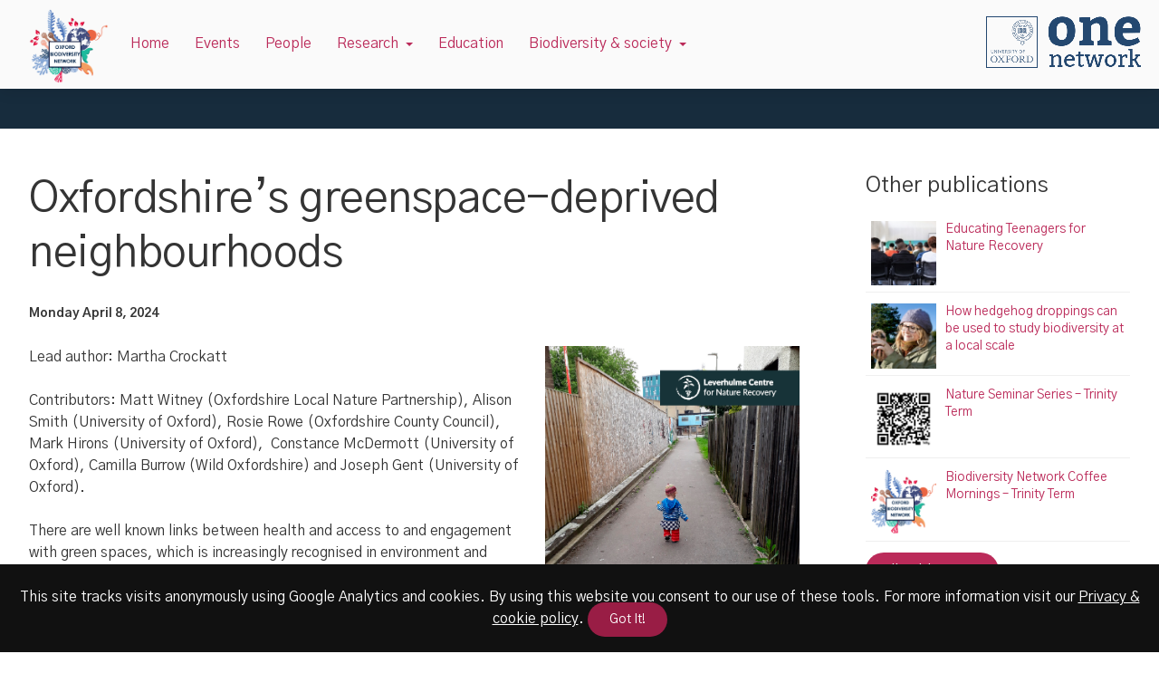

--- FILE ---
content_type: text/html; charset=UTF-8
request_url: https://www.biodiversity.ox.ac.uk/publications/oxfordshires-greenspace-deprived-neighbourhoods-2/
body_size: 17033
content:
<!DOCTYPE html>
<html lang="en-GB">
  <head>
    <title>Oxford Nature Network | Oxfordshire’s greenspace-deprived neighbourhoods</title>
    <meta charset="UTF-8" />
    <meta http-equiv="x-ua-compatible" content="IE=edge">
    <meta name="viewport" content="width=device-width, initial-scale=0.5">
    <meta name="description" content="The Oxford Biodiversity Network is a network of researchers and practitioners in and around the University working on biodiversity. The network includes academics, senior researchers, students, and staff spanning multiple departments most notably Zoology, Plant Sciences, Earth Sciences, and Geography, the Gardens, Libraries, and Museums, and Wytham Woods Research Facility.">
    <!-- SOCIAL MEDIA TAGS -->
  	<!-- OG -->
  	<meta property="og:site_name" content="Oxford Biodiversity Network" />
  	<meta property="og:type" content="website" />
  	<meta property="og:url" content="https://www.biodiversity.ox.ac.uk/publications/oxfordshires-greenspace-deprived-neighbourhoods-2" />
  	<meta property="og:title" content="Oxford Nature Network | Oxfordshire’s greenspace-deprived neighbourhoods" />
  	<meta property="og:description" content="The Oxford Biodiversity Network is a network of researchers and practitioners in and around the University working on biodiversity. The network includes academics, senior researchers, students, and staff spanning multiple departments most notably Zoology, Plant Sciences, Earth Sciences, and Geography, the Gardens, Libraries, and Museums, and Wytham Woods Research Facility." />
  	<meta property="og:image" content="https://www.biodiversity.ox.ac.uk/wp-content/themes/site_theme_V2/img/logos/Biodiversity_Network_OG_Image.png" />
  	<!-- TWITTER -->
  	<meta name="twitter:site" content="Oxford Biodiversity Network" />
  	<meta name="twitter:site:id" content="" />
  	<meta name="twitter:url" content="https://www.biodiversity.ox.ac.uk/publications/oxfordshires-greenspace-deprived-neighbourhoods-2" />
  	<meta name="twitter:title" content="Oxford Biodiversity Network" />
  	<meta name="twitter:description" content="The Oxford Biodiversity Network is a network of researchers and practitioners in and around the University working on biodiversity. The network includes academics, senior researchers, students, and staff spanning multiple departments most notably Zoology, Plant Sciences, Earth Sciences, and Geography, the Gardens, Libraries, and Museums, and Wytham Woods Research Facility." />
    <link rel="canonical" href="https://www.biodiversity.ox.ac.uk/publications/oxfordshires-greenspace-deprived-neighbourhoods-2" />
    <!-- GOOGLE ANALYTICS -->
      <!-- Global site tag (gtag.js) - Google Analytics -->
<script async src="https://www.googletagmanager.com/gtag/js?id=G-JBN3CGMYJ7"></script>
<script>
  window.dataLayer = window.dataLayer || [];
  function gtag(){dataLayer.push(arguments);}
  gtag('js', new Date());

  gtag('config', 'G-JBN3CGMYJ7');
</script>    <!-- FONTS -->
    <link href="https://fonts.googleapis.com/css2?family=Gothic+A1:wght@100;400;700&display=swap" rel="stylesheet">
    <link href="https://fonts.googleapis.com/css2?family=Merriweather:wght@300&display=swap" rel="stylesheet">
    <!-- CSS FILES -->
    <link rel="stylesheet" href="https://www.biodiversity.ox.ac.uk/wp-content/themes/site_theme_V2/scss/css/styles.min.css?v=1.4" />
    <link rel="stylesheet" href="https://www.biodiversity.ox.ac.uk/wp-content/themes/site_theme_V2/scss/css/slicknav.css">
    <!-- FAV ICON -->
    <link rel="shortcut icon" href="https://www.biodiversity.ox.ac.uk/wp-content/themes/site_theme_V2/img/logos/favicon-32x32.png" type="image/x-icon" />
    <!--JS FILES-->
    <script src="https://www.biodiversity.ox.ac.uk/wp-content/themes/site_theme_V2/js/lib/jquery-3.3.1.min.js"></script>
    <script type='text/javascript' src='https://www.biodiversity.ox.ac.uk/wp-content/plugins/search-filter-pro/public/assets/js/search-filter-build.min.js?ver=2.4.5'></script>
    <script type='text/javascript' src='https://www.biodiversity.ox.ac.uk/wp-content/plugins/search-filter-pro/public/assets/js/chosen.jquery.min.js?ver=2.4.5'></script>
  </head>
  <body class="publications-template-default single single-publications postid-10280">
  <div id="wrapper">
  <div class="slicknav_logo"><a href="https://www.biodiversity.ox.ac.uk"><img src="https://www.biodiversity.ox.ac.uk/wp-content/themes/site_theme_V2/img/logos/biodiversity_network_logo-min.png" alt="Oxford Biodiversity Network Homepage"></a></div>
  <header id="header">
    <div id="skipnav"><a href="#main_content">Skip to Content (Press Enter)</a></div>
    <nav id="main-nav" aria-label="Main navigation" class="site-navigation">
      <div class="p1 clear logo_con">
        <div class="nav_logo"><a href="https://www.biodiversity.ox.ac.uk"><img src="https://www.biodiversity.ox.ac.uk/wp-content/themes/site_theme_V2/img/logos/biodiversity_network_logo-min.png" alt="Oxford Biodiversity Network homepage"></a></div>
        <div class="menu-menu-1-container"><ul id="menu-menu-1" class="menu"><li id="menu-item-8343" class="menu-item menu-item-type-post_type menu-item-object-page menu-item-home menu-item-8343"><a href="https://www.biodiversity.ox.ac.uk/">Home</a></li>
<li id="menu-item-8536" class="menu-item menu-item-type-post_type menu-item-object-page menu-item-8536"><a href="https://www.biodiversity.ox.ac.uk/events/">Events</a></li>
<li id="menu-item-21" class="menu-item menu-item-type-post_type menu-item-object-page menu-item-21"><a href="https://www.biodiversity.ox.ac.uk/people/">People</a></li>
<li id="menu-item-8136" class="menu-item menu-item-type-post_type menu-item-object-page menu-item-has-children menu-item-8136"><a href="https://www.biodiversity.ox.ac.uk/research/research/" aria-haspopup="true" aria-expanded="false">Research</a>
<ul class="sub-menu">
	<li id="menu-item-8265" class="menu-item menu-item-type-post_type menu-item-object-page menu-item-8265"><a href="https://www.biodiversity.ox.ac.uk/research/research/">Research groups</a></li>
	<li id="menu-item-8638" class="menu-item menu-item-type-post_type menu-item-object-page menu-item-8638"><a href="https://www.biodiversity.ox.ac.uk/?page_id=8634">Research stories</a></li>
</ul>
</li>
<li id="menu-item-8650" class="menu-item menu-item-type-post_type menu-item-object-page menu-item-8650"><a href="https://www.biodiversity.ox.ac.uk/education/">Education</a></li>
<li id="menu-item-9407" class="menu-item menu-item-type-post_type menu-item-object-page menu-item-has-children menu-item-9407"><a href="https://www.biodiversity.ox.ac.uk/biodiversity-society/" aria-haspopup="true" aria-expanded="false">Biodiversity &#038; society</a>
<ul class="sub-menu">
	<li id="menu-item-9422" class="menu-item menu-item-type-post_type menu-item-object-page menu-item-9422"><a href="https://www.biodiversity.ox.ac.uk/biodiversity-society/">Biodiversity &#038; society home</a></li>
	<li id="menu-item-9424" class="menu-item menu-item-type-post_type menu-item-object-project menu-item-9424"><a href="https://www.biodiversity.ox.ac.uk/project/changing-the-biodiversity-discourse/">Changing the biodiversity discourse</a></li>
	<li id="menu-item-9433" class="menu-item menu-item-type-post_type menu-item-object-project menu-item-9433"><a href="https://www.biodiversity.ox.ac.uk/project/glob2loc-predicting-global-biodiversity-trends-to-identify-local-conservation-actions/">Predicting local to global biodiversity trends</a></li>
	<li id="menu-item-9408" class="menu-item menu-item-type-post_type menu-item-object-page menu-item-9408"><a href="https://www.biodiversity.ox.ac.uk/project/hero/">HERO</a></li>
	<li id="menu-item-9442" class="menu-item menu-item-type-post_type menu-item-object-project menu-item-9442"><a href="https://www.biodiversity.ox.ac.uk/project/nature-based-solutions-economic-recovery-potential/">Nature-based solutions &#8211; economic recovery potential</a></li>
	<li id="menu-item-9460" class="menu-item menu-item-type-post_type menu-item-object-project menu-item-9460"><a href="https://www.biodiversity.ox.ac.uk/project/benchmark-for-nature/">Benchmark for Nature</a></li>
	<li id="menu-item-9417" class="menu-item menu-item-type-post_type menu-item-object-page menu-item-9417"><a href="https://www.biodiversity.ox.ac.uk/biodiversity-society/publications/">Publications</a></li>
</ul>
</li>
</ul></div>        <a class="one_logo" href="https://www.research.ox.ac.uk/area/trueplanet/oxford-networks-for-the-environment"><img src="https://www.biodiversity.ox.ac.uk/wp-content/themes/site_theme_V2/img/logos/one_network_logo_trans-min-color.png" alt="Go to the One Network"></a>
      </div>
    </nav>
  </header>
  <main id="main_content">
    <article id="single_article">
  <div class="p1 clear single">
    <div class="col1">
        <h2>Oxfordshire’s greenspace-deprived neighbourhoods</h2>
        <div class="story_date">Monday April 8, 2024</div>
                   <figure>
             <div>
               <img alt="" src="https://www.biodiversity.ox.ac.uk/wp-content/uploads/2024/04/Untitled.png" />
             </div>
                                 <figcaption>Oxfordshire’s greenspace-deprived neighbourhoods</figcaption>
                           </figure>
        
        <p>Lead author: Martha Crockatt</p>
<p>Contributors: Matt Witney (Oxfordshire Local Nature Partnership), Alison Smith (University of Oxford), Rosie Rowe (Oxfordshire County Council), Mark Hirons (University of Oxford),  Constance McDermott (University of Oxford), Camilla Burrow (Wild Oxfordshire) and Joseph Gent (University of Oxford).</p>
<p>There are well known links between health and access to and engagement with green spaces, which is increasingly recognised in environment and health policy, reflected in increasing interest in green social prescribing. However, there is evidence that the most deprived communities have least access to greenspace, that more deprived communities receive greater benefits from greenspace, and that not all greenspace has similar impacts, with more biodiverse areas providing greater benefits. Oxfordshire is the South East’s most rural county, with many large, privately owned estates. The relative affluence of the county means that small areas of socio-economic deprivation risk being overlooked. The most socio-economically deprived neighbourhoods occur in densely populated urban areas.</p>
<p>This report explores Natural England’s Green Infrastructure data to identify neighbourhoods in Oxfordshire experiencing both socio-economic deprivation and poor provision of accessible greenspace, with a view to these neighbourhoods being prioritised in terms of planning, allocation of funding, and effort for improving quality and quantity of accessible greenspace.</p>
<p><a href="https://www.biodiversity.ox.ac.uk/wp-content/uploads/2024/04/Oxfordshires_greenspace_deprived_neighbourhoods_APR2024_online-compressed.pdf">View the report here</a></p>
        <script>
  function onClickToTweet(e) {
     e.preventDefault();
     window.open(
       e.target.getAttribute("href"),
       "twitterwindow",
       "height=450, width=550, toolbar=0, location=0, menubar=0, directories=0, scrollbars=0"
     );
  }
</script>
<div class="tweet_article clear">
  <span>Tweet link opens new window</span>
  <a class="tweet_button" href="https://twitter.com/intent/tweet?url=https://www.biodiversity.ox.ac.uk/publications/oxfordshires-greenspace-deprived-neighbourhoods-2/&text=Oxfordshire’s greenspace-deprived neighbourhoods" onclick="onClickToTweet(event);">Tweet</a>
</div>
    </div>
    <div class="col2">
      <section id="other_articles">
        <h3>Other publications</h3>
                                          <a class="educating" href="https://www.biodiversity.ox.ac.uk/publications/educating-teenagers-for-nature-recovery/">
                                <div>
                  <img alt="" src="https://www.biodiversity.ox.ac.uk/wp-content/uploads/2026/01/sam-balye-w1FwDvIreZU-unsplash-150x150.jpg" />
                </div>
                <div>  Educating Teenagers for Nature Recovery</div>
              </a>
                          <a class="how" href="https://www.biodiversity.ox.ac.uk/publications/how-hedgehog-droppings-can-be-used-to-study-biodiversity-at-a-local-scale/">
                                <div>
                  <img alt="" src="https://www.biodiversity.ox.ac.uk/wp-content/uploads/2025/06/credits_pia_burmoller_hansen_sophie_med_pindsvin_i_handen-150x150.jpg" />
                </div>
                <div>  How hedgehog droppings can be used to study biodiversity at a local scale</div>
              </a>
                          <a class="nature" href="https://www.biodiversity.ox.ac.uk/publications/nature-seminar-series-trinity-term/">
                                <div>
                  <img alt="" src="https://www.biodiversity.ox.ac.uk/wp-content/uploads/2025/05/AAFakh72tPI_1738586396050-150x150.png" />
                </div>
                <div>  Nature Seminar Series &#8211; Trinity Term</div>
              </a>
                          <a class="biodiversity" href="https://www.biodiversity.ox.ac.uk/publications/biodiversity-network-coffee-mornings-trinity-term/">
                                <div>
                  <img alt="Temporary Logo" src="https://www.biodiversity.ox.ac.uk/wp-content/uploads/2021/03/biodiversity_network_logo-min-150x150.png" />
                </div>
                <div>  Biodiversity Network Coffee Mornings &#8211; Trinity Term</div>
              </a>
                            <a href="../biodiversity-society/publications/" class="button">All publications</a>
      </section>
          </div>
  </div>
</article>
    </main>
  <!--- END MAIN -->
  <footer id="footer" role="contentinfo">
    <div  class="p1 clear">
      <div class="grid">
        <div class="cell">
          <section>
            <h3>Contact</h3>
            <p><strong>Carlyn Samuel<br />
</strong>Environmental Change Institute<br />
Oxford University Centre for the Environment<br />
South Parks Road<br />
Oxford<br />
OX1 3QY</p>
<p><strong>Tel:</strong> 00 44 (0)1865 275848<br />
<strong>Email: </strong>biodiversity@ouce.ox.ac.uk</p>
          </section>
        </div>
        <div class="cell">
          <section>
            <h3>Privacy & accessibility</h3>
            <nav id="privacy-nav" aria-label="Privacy & accesibility navigation">
              <div class="menu-privacy-container"><ul id="menu-privacy" class="menu"><li id="menu-item-39" class="menu-item menu-item-type-post_type menu-item-object-page menu-item-39"><a href="https://www.biodiversity.ox.ac.uk/privacy-cookie-policy/">Privacy &#038; cookie policy</a></li>
<li id="menu-item-51" class="menu-item menu-item-type-post_type menu-item-object-page menu-item-51"><a href="https://www.biodiversity.ox.ac.uk/legal/">Legal</a></li>
<li id="menu-item-54" class="menu-item menu-item-type-post_type menu-item-object-page menu-item-54"><a href="https://www.biodiversity.ox.ac.uk/disclaimer/">Disclaimer</a></li>
<li id="menu-item-8116" class="menu-item menu-item-type-post_type menu-item-object-page menu-item-8116"><a href="https://www.biodiversity.ox.ac.uk/accessiblity/">Accessibility statement</a></li>
</ul></div>            </nav>
          </section>
        </div>
        <div class="cell">
          <section id="social">
            <h3>Follow us on Twitter</h3>
            <a href="https://www.twitter.com/@BiodivOxford">
              <img src="https://www.biodiversity.ox.ac.uk/wp-content/themes/site_theme_V2/img/logos/white_twitter_logo.png" alt="Twitter page">
            </a>
          </section>
          <section id="site_logos">
            <h3>One Network</h3>
            <a class="one_logo" href="http://www.one.ox.ac.uk/"><img src="https://www.biodiversity.ox.ac.uk/wp-content/themes/site_theme_V2/img/logos/one_network_logo_trans-min.png" alt="Go to the One Network"></a>
          </section>
        </div>
      </div>
    </div>
    <div id="copyright" class="center">&copy; 2026 Oxford Nature Network | Site design & development by <a href="http://www.franklynjones.com">Dan Seddon at FranklynJones</a> | Illustrations by <a href="http://www.cecilegirardin.com/">Cécile Girardin</a></div>
  </footer>
  <script src="https://www.biodiversity.ox.ac.uk/wp-content/themes/site_theme_V2/js/app.js?v=1.1"></script>
  <script src="https://www.biodiversity.ox.ac.uk/wp-content/themes/site_theme_V2/js/lib/jquery.slicknav.min.js"></script>
  <script>
    var site_url = "https://www.biodiversity.ox.ac.uk";
  </script>
  <script src="https://www.biodiversity.ox.ac.uk/wp-content/themes/site_theme_V2/js/lib/cookiemessage.min.js"></script>
  <script type="text/javascript">
    $(document).ready(function(){
    	$('#menu-menu-1').slicknav(
        {
          prependTo:'#wrapper',
          easingOpen: "swing",
          allowParentLinks: false,
        }
      );
    });
  </script>
  </body>
</html>


--- FILE ---
content_type: text/css
request_url: https://www.biodiversity.ox.ac.uk/wp-content/themes/site_theme_V2/scss/css/styles.min.css?v=1.4
body_size: 27955
content:
html,body,div,span,applet,object,iframe,h1,h2,h3,h4,h5,h6,p,blockquote,pre,a,abbr,acronym,address,big,cite,code,del,dfn,em,img,ins,kbd,q,s,samp,small,strike,strong,sub,sup,tt,var,b,u,i,center,dl,dt,dd,ol,ul,li,fieldset,form,label,legend,table,caption,tbody,tfoot,thead,tr,th,td,article,aside,canvas,details,embed,figure,figcaption,footer,header,hgroup,menu,nav,output,ruby,section,summary,time,mark,audio,video{margin:0;padding:0;border:0;font-size:100%;font:inherit;vertical-align:baseline}article,aside,details,figcaption,figure,footer,header,hgroup,menu,nav,section{display:block}body{line-height:1}ol,ul{list-style:none}blockquote,q{quotes:none}blockquote:before,blockquote:after{content:'';content:none}q:before,q:after{content:'';content:none}table{border-collapse:collapse;border-spacing:0}body{font-family:"Gothic A1",sans-serif;color:#343434;font-size:1em;line-height:1.5em}main{padding-top:94px}a{color:#bb2b5a;transition:all .2s ease-in}a:hover{text-decoration:underline;transition:all .2s ease-in}a:focus{outline:2px dotted #bb2b5a}h1{line-height:1.2em}h2{font-size:2.125em;margin:0 0 24px 0;line-height:1.25em;letter-spacing:-0.5px}h2 a{color:#343434;font-size:.5em;float:right;text-decoration:underline;letter-spacing:0}h3,h4{font-size:1.5em;margin:0 0 18px 0;font-weight:400;line-height:1.25em}h4{font-size:1.125em}h5{font-weight:700}p{margin:0 0 24px 0}p:last-child{margin:0}strong,b{font-weight:700}i,em{font-style:italic}blockquote{font-size:1.125em;width:48%;margin:6px 48px;padding:48px;font-style:italic;line-height:1.6em;position:relative;font-family:georgia,times, serif;float:right;clear:both;border-top:1px solid #efefef;border-bottom:1px solid #efefef}select{border-radius:30px;line-height:2.25em;font-size:1em;font-family:"Gothic A1",sans-serif;transition:all .2s ease-in;cursor:pointer;background:url(../../img/css/sl_drp.png) no-repeat 95% 50% #fff !important;font-size:1em;height:44px;width:286px;border:1px solid #efefef;padding:0 38px 0 15px;margin:0 6px 0 0;outline:none;color:#444;border-radius:30px;-webkit-appearance:none}select:focus{border:2px solid #bb2b5a}label{font-weight:700}label span{display:block}table{width:100%;box-shadow:0 1px 7px rgba(0,0,0,0.05)}table thead tr th:nth-child(1){border-top-left-radius:4px}table thead tr th:nth-child(4){border-top-right-radius:4px}table th{background:#172c3d;color:#fff;font-weight:700;text-align:left}table th,table td{padding:12px}table tr:nth-child(even){background:#efefef}*,*:after,*:before{-moz-box-sizing:border-box;box-sizing:border-box;font-smoothing:antialiased;text-rendering:optimizeLegibility}.button,input[type=submit],button,input[type=button],.alt_button,.alt_button_2,.page-template-research_groups #associated_people a span{color:#fff;padding:2px 18px 2px 18px;background:#bb2b5a;border-radius:30px;display:inline-block;border:0;border-radius:30px;line-height:2.25em;font-size:1em;font-family:"Gothic A1",sans-serif;transition:all .2s ease-in;cursor:pointer;text-align:center;-webkit-appearance:none;text-decoration:none}.alt_button{border:2px solid #172c3d;background:#172c3d}.button:hover,input[type=submit]:hover,button:hover,input[type=button]:hover,input[type="submit"]:focus,input[type="button"]:focus{transition:all .2s ease-in;background:#fff;color:#bb2b5a;text-decoration:none}.alt_button:hover{transition:all .2s ease-in;background:#fff;color:#172c3d}.archive_button{float:right}.screen-reader-text{position:absolute;left:-10000px;top:auto;width:1px;height:1px;overflow:hidden}input[type="text"],input[type="email"],input[type="number"],input[type="password"],textarea,input[type="search"]{width:282px;border:1px solid #343434;padding:0 0 0 12px;border-radius:30px;line-height:2.25em;font-size:1em;font-family:"Gothic A1",sans-serif;transition:all .2s ease-in;cursor:pointer}input:focus{outline:0;border:2px solid #bb2b5a;border-radius:30px}input[type="submit"]:focus,input[type="button"]:focus{outline:none}input[type=checkbox]{transform:scale(1.5);cursor:pointer;margin:0 12px 0 0}textarea{width:600px;padding:24px}.clear:before,.clear:after{content:' ';display:table}.clear:after{clear:both}.clear{*zoom:1}.p1,.menu-menu-1-container{max-width:1340px;width:95%;margin:0 auto}.grid{display:flex;flex-flow:row wrap;justify-content:space-between}.flex_start{justify-content:flex-start}#project_pubs .flex_start .cell{margin-right:24px}.cell{flex:0;min-width:30%}.col1{width:63%;float:left}.col2{width:30%;float:right}.single .col1{width:70%}.single .col2{width:24%}.section_block{padding:76px 0 76px 0}.section_block_drk{background:#172c3d}.section_block_lght{background:#efefef;box-shadow:rgba(50,50,105,0.02) 0px 2px 5px 0px,rgba(0,0,0,0.02) 0px 1px 1px 0px}#search_filters{padding:24px 0 24px 0;border-bottom:1px solid #fff}#search_filters ul li{display:inline-block}#search_filters h2{font-size:1.375em;margin:0 0 12px 0}.title h1{padding:0 0 0 0;text-shadow:1px 1px 2px rgba(0,0,0,0.2);transition:all .2s ease-in;font-weight:100;color:#fff;line-height:1.2em;font-size:5.34375em;text-transform:uppercase;margin-left:-9px}.title p,.title a{color:#fff;margin:6px 0 0 0}.title p{width:66.6%}.logo img{width:284px;float:right;margin:-56px 24px 0 0;transition:all .2s ease-in}.logo p{color:#fff;padding:0 0 12px 0}.logo p a{color:#fff}#home_intro .cell{min-width:60%}#home_intro .rhs{min-width:33%;background:#fff;position:relative;border-radius:2px;border:12px solid #fff}#home_intro .rhs #twitter_feed{width:100%;position:absolute;left:0;top:0;height:100%;overflow-y:scroll}#home_intro .rhs #twitter_feed h2{display:none}#home_intro .newsletter{background:#bb2b5a;color:#fff;padding:24px;border-radius:1px}#home_intro .newsletter h2{margin:0 0 4px 0;color:#fff}#home_intro .newsletter a{color:#fff}.people{text-align:center}.people .grid{margin:0 0 48px 0}.people .cell{min-width:33.3%}.people .cell .alt_button{margin:12px 0 0 0;white-space:nowrap}.people h3{font-size:1em;margin:0 0 4px 0}.people h4{font-size:.875em;font-weight:700;margin:2px 0 0 0}.people img{border-radius:50%;width:40%}.alignleft{margin:0;float:left;margin-right:32px;margin-bottom:32px}figcaption,.wp-caption-text{font-weight:600;font-size:.875em;text-align:left}.alignright{margin:0;float:right;margin-left:32px;margin-bottom:32px}.aligncenter{clear:both;display:block;margin-left:auto;margin-right:auto;margin-bottom:1.5em}body.single-event .p1 img,body.single-research_stories .p1 img,body.single-news .p1 img{width:100%;height:auto}body.single-event figure,body.single-research_stories figure,body.single-news figure{float:none;width:100%;margin:0 24px 24px 0}.story_date{margin:0 0 24px 0;font-weight:600;font-size:.875em}body.single-event figure{float:right;width:33%;margin:0 0 24px 24px}.event_block,.talk_block{padding:32px 32px 32px 148px;background:#fff;background:rgba(255,255,255,0.96);margin:0 0 24px 0;box-shadow:0 1px 7px rgba(0,0,0,0.05);display:block;position:relative;color:#343434;text-decoration:none}.event_block .event_type,.talk_block .event_type{bottom:48px}.event_block .article_date,.talk_block .article_date{background:url(../../img/css/cal-icon.png) no-repeat 0% 50%;background-size:20px;padding:0 0 0 32px;margin:0 0 12px 0}.event_block h3,.talk_block h3{margin:0 0 6px 0}.event_block .article_excerpt,.talk_block .article_excerpt{margin:0 0 24px 0}.event_block:hover h3{color:#bb2b5a}.talk_block{position:relative}.talk_block_details{margin:0 0 48px 0}.talk_block_details li{margin:0 0 12px 0}.event_block:hover{text-decoration:none}#events_list{background:url(../../img/css/event_back-min.png) no-repeat 0% 150% #fff;background-attachment:fixed;position:relative}figure,.single-project figure{float:right;width:33%;margin:0 0 24px 24px}figure div,.single-project figure div{max-height:466px;overflow:hidden}figure img,.single-project figure img{width:100%}figure figcaption,.single-project figure figcaption{font-size:.8125em;line-height:1.375em;font-weight:700;margin:12px 0 0 0}body.single-project #events_list{background-position:0% 100% !important}body.single-project #events_list .event_block{border:1px solid #efefef;box-shadow:none}body.single-project #single_article{padding:0;border-top:0}body.single-project #associated_people{margin:0;background:#bb2b5a;color:#fff;padding:76px 0 76px 0}body.single-project #associated_people h3{margin:0 0 48px 0;font-size:2.125em}body.single-project #associated_people h4,body.single-project #associated_people a{color:#fff}body.single-project #associated_people a{display:block;border-bottom:1px solid rgba(255,255,255,0.4)}body.single-project #associated_people a img{margin:16px 0 0 0}body.single-project #associated_people h4{margin-bottom:0}body.single-project #associated_people h5{margin:0 0 6px 0}body.single-project #associated_people .p1{display:flex;justify-content:flex-start;flex-flow:row wrap}body.single-project #associated_people .p1 h3{flex:0 0 100%}body.single-project #associated_people .p1 article{min-width:46%;margin-right:4%;padding:0 0 24px 0}#news .grid{margin:0 0 48px 0}#news article a{color:#343434;text-decoration:none}#news article a:hover h3{color:#bb2b5a}#news .article_date{float:right}#research_stories .cell:hover,#project_pubs .cell:hover,#projects .cell:hover{background:#bb2b5a;box-shadow:0 1px 7px rgba(0,0,0,0.05)}#research_stories .cell:hover a,#project_pubs .cell:hover a,#projects .cell:hover a{color:#fff}#research_stories .cell,#project_pubs .cell,#projects .cell{box-shadow:rgba(50,50,105,0.02) 0px 2px 5px 0px,rgba(0,0,0,0.02) 0px 1px 1px 0px;min-width:32%;position:relative;padding:0 0 82px 0;margin:0 0 24px 0;background:#fff;transition:all .2s ease-in}#research_stories .cell a,#project_pubs .cell a,#projects .cell a{color:#343434;display:block;padding:0;text-decoration:none}#research_stories .cell a .article_excerpt,#project_pubs .cell a .article_excerpt,#projects .cell a .article_excerpt{padding:20px 20px 0 20px}#research_stories .cell h3,#project_pubs .cell h3,#projects .cell h3{font-size:1.375em;font-weight:400;letter-spacing:0;margin:6px 0 12px 0}#research_stories .cell img,#project_pubs .cell img,#projects .cell img{width:100%;min-height:200px;min-width:340px}#research_stories .cell div:nth-child(1),#project_pubs .cell div:nth-child(1),#projects .cell div:nth-child(1){max-height:200px;overflow:hidden}#research_stories .cell .button,#project_pubs .cell .button,#projects .cell .button{float:left;width:auto;text-align:left;white-space:nowrap;position:absolute;bottom:24px;left:20px}#project_pubs .cell{min-width:24%;padding:0}#project_pubs .cell h3{font-size:0.9em}.no_results{background:#fff;padding:24px}#projects .cell{min-width:49% !important;padding:0 0 24px 0}#projects .cell img{min-width:607px}body.page-template-biodiv_soc_landing #project_pubs{background:#fff}body.page-template-biodiv_soc_landing #project_pubs .cell{border:1px solid #efefef}#page_banner{padding:0 0 200px 0;background-size:2440px;background-attachment:fixed}#page_banner .section_block_drk{opacity:0.9;padding:48px 0 48px 0}#page_banner span{display:block;font-weight:bold;font-size:0.3em;line-height:1.5em;padding:0 0 2px 8px;text-transform:uppercase}.no_banner_image{padding:0 !important}.tweet_article{padding:24px 0 0 0;border-top:1px solid #343434;clear:both}.tweet_article .tweet_button{color:#fff;padding:12px 24px 12px 56px;border-radius:30px;margin:0 0 0 0;display:block;background:url(../../img/logos/white_twitter_logo.png) no-repeat 16% 50% #172c3d;background-size:28px;float:left}.tweet_article .tweet_button:hover{background:url(../../img/logos/white_twitter_logo.png) no-repeat 22% 50% #172c3d;background-size:28px;text-decoration:none !important}.tweet_article span{float:right;display:block;width:300px;font-size:.875em;text-align:right;color:#767676}.article_date{font-weight:700}.content_divider{padding:24px;background:#bb2b5a}body.home #events_list,body.single-project #events_list,body.page-template-biodiv_soc_landing-php #events_list{background:url(../../img/css/event_back-min-home.jpg) no-repeat 0% 120% #343434;background-attachment:fixed;background-size:cover}body.home #events_list h4,body.single-project #events_list h4,body.page-template-biodiv_soc_landing-php #events_list h4{bottom:0px;right:24px;font-weight:bold;font-size:.875em;opacity:0.8;position:inherit;padding-left:22px}body.home #events_list .event_block,body.single-project #events_list .event_block,body.page-template-biodiv_soc_landing-php #events_list .event_block{padding:30px 24px 24px 110px;min-height:140px}body.home #events_list .article_excerpt,body.home #events_list #pagination,body.home #events_list .button,body.single-project #events_list .article_excerpt,body.single-project #events_list #pagination,body.single-project #events_list .button,body.page-template-biodiv_soc_landing-php #events_list .article_excerpt,body.page-template-biodiv_soc_landing-php #events_list #pagination,body.page-template-biodiv_soc_landing-php #events_list .button{display:none}body.home #events_list article,body.single-project #events_list article,body.page-template-biodiv_soc_landing-php #events_list article{width:33%;float:left;margin-right:0.5%}body.home #events_list article h3,body.single-project #events_list article h3,body.page-template-biodiv_soc_landing-php #events_list article h3{font-size:1em}body.home #events_list article:nth-child(4),body.single-project #events_list article:nth-child(4),body.page-template-biodiv_soc_landing-php #events_list article:nth-child(4){margin:0}body.home #events_list .date_block,body.single-project #events_list .date_block,body.page-template-biodiv_soc_landing-php #events_list .date_block{padding:12px}body.home #events_list .article_date,body.single-project #events_list .article_date,body.page-template-biodiv_soc_landing-php #events_list .article_date{position:absolute;left:106px;bottom:0;font-size:.875em}body.home #events_list h2,body.single-project #events_list h2,body.page-template-biodiv_soc_landing-php #events_list h2{color:#fff}body.home #events_list h2 a,body.single-project #events_list h2 a,body.page-template-biodiv_soc_landing-php #events_list h2 a{border-radius:30px;background:#172c3d;color:#fff;padding:0 24px 0 24px}body.single-project #events_list,body.page-template-biodiv_soc_landing-php #events_list{background:#fff;background-attachment:fixed;background-size:cover}body.single-project #events_list h2,body.page-template-biodiv_soc_landing-php #events_list h2{color:#343434}.date_block{position:absolute;top:28px;left:12px;font-size:1.75em;opacity:0.8;text-align:center;padding:24px 24px 20px 24px}.date_block span{display:block;font-size:1.5em;margin:0 0 12px 0}.sf-field-post-meta-meta_date,select[name="_sfm_meta_date[]"],select[name="_sfm_meta_date_events[]"],#search-filter-form-8034,.sf-field-post-meta-contact_person{display:none !important;visibility:hidden}.event_type{position:absolute;right:24px;bottom:12px;font-weight:700;background:#172c3d;color:#fff;border-radius:30px;padding:3px 12px;font-size:.875em}#single_article{border-top:48px solid #172c3d;padding:48px 0 76px 0}#single_article p:first-of-type{font-weight:bold}#single_article h4.speaker{font-weight:bold;margin:6px 0 12px 0}#single_article a:hover{text-decoration:underline}#single_article .col1 .article_date{margin:-12px 0 24px 0}#single_article .col1 h2{font-size:3em;text-transform:none;margin-top:0}#single_article .col2 #other_articles h3{margin-top:0}#single_article .col2 #other_articles .button{margin:12px 0 0 0}#single_article .col2 #associated_people article{padding:0 0 48px 0}#single_article .col2 #associated_people h3{margin-bottom:24px}#single_article .col2 #associated_people img{width:80px;height:80px}#single_article .col2 #associated_people h4{margin:24px 0 0px 0;font-size:1.0625em}#single_article h3{margin:48px 0 12px 0}#single_article ol,#single_article ul{display:block;padding:0 0 0 32px;overflow:hidden;counter-reset:numList;margin:0 0 24px 0px}#single_article ol li,#single_article ul li{position:relative;margin:0 0 12px 12px}#single_article ol li:before{counter-increment:numList;content:counter(numList);float:left;position:absolute;left:-40px;top:2px;font:bold .75em sans-serif;text-align:center;color:#fff;line-height:22px;width:22px;height:22px;background:#bb2b5a;-moz-border-radius:50%;border-radius:50%}#single_article ul li:before{content:counter(numList);float:left;position:absolute;left:-24px;top:7px;font:bold .75em sans-serif;text-align:center;color:#bb2b5a;line-height:16px;width:12px;height:12px;background:#bb2b5a;-moz-border-radius:50%;border-radius:50%}#single_article .event_details{padding:24px 0 24px 24px;display:flex;margin:0px 0 48px 0;font-size:.875em;background:#efefef}#single_article .event_details span{font-weight:700}#single_article .event_details h1{margin:0 0 12px 0}#single_article .event_details .cell{min-width:45%}#single_article .event_details ul,#single_article .event_details li{list-style:none}#single_article .event_details li:before{display:none}body.single-event #single_article p:first-of-type,body.single-publications #single_article p:first-of-type,body.single-news #single_article p:first-of-type{font-weight:normal}#partners h3{font-size:1em}#partners ul{margin-left:12px}#partners .cell{list-style:disc}#partners .cell a{display:block;text-decoration:none}#partners .cell a:hover{text-decoration:underline}#other_articles a:not(.button){margin:0;padding:12px 0 0 6px;text-decoration:none;display:block;border-bottom:1px solid #efefef;clear:left}#other_articles a:not(.button) img{width:100%}#other_articles a:not(.button) div:nth-child(1){height:inherit;width:25%;display:inline-block;margin:0 6px 0 0;padding:0;vertical-align:top}#other_articles a:not(.button) div:nth-child(2){font-size:.875em;line-height:1.375em;font-weight:500;height:inherit;display:inline-block;width:70%;padding:0}#other_articles a:not(.button) a:hover{background:#bb2b5a;color:#fff;cursor:pointer;text-decoration:none}#associated_people{margin:48px 0 0 0}#associated_people article{clear:both;margin:-38px 0 0px 0}#associated_people article a{text-decoration:none}#associated_people article h4{font-size:1.125em;margin:24px 0 12px 0;color:#343434}#associated_people article a:hover h4{text-decoration:none}#associated_people article img{float:right;width:100px;height:100px;border-radius:50%;margin:0 0 0 12px;filter:grayscale(100%)}body.page-template-people #header h2,.page-template-research_stories h2 h2{visibility:hidden;height:0;position:absolute;top:0}#people_list article{margin:0 0 24px 0}#people_list article h3{font-size:1.375em;text-transform:uppercase;margin:0}#people_list article h4{font-size:1.0625em;color:#bb2b5a;font-weight:700;margin:4px 0 12px 0}#people_list article img{float:right;width:120px;height:120px;border-radius:50%;margin:0px 0 2px 24px;right:0;bottom:0;box-shadow:0 15px 30px rgba(50,50,93,0.01),0 2px 5px rgba(0,0,0,0.05);filter:grayscale(100%)}#people_list .cell{min-width:49%;margin:0 0 1% 0;box-shadow:0 1px 5px rgba(0,0,0,0.04);border-bottom:1px solid #efefef;background:#fff;font-size:.9375em;padding:0 0 48px 0;position:relative}#people_list .cell article{margin:24px}#people_list .cell article a.button{position:absolute;bottom:24px;right:24px}#people_list .cell article .cp_button{bottom:48px}#people_list .one_person_cell{min-width:100%}#people_list .two_person_cell{min-width:49.8%}#people_list a:hover{text-decoration:underline}#people_list .contact_person{display:none;background:#172c3d;color:#fff;position:absolute;bottom:0;width:96%;left:0;border-bottom-left-radius:4px;border-bottom-right-radius:4px;padding:6px 0 6px 4%}#research_groups ol,#research_groups ul{display:block;padding:0 0 0 32px;overflow:hidden;counter-reset:numList;margin:0 0 24px 0px}#research_groups ol li,#research_groups ul li{position:relative;margin:0 0 12px 12px}#research_groups ol li:before{counter-increment:numList;content:counter(numList);float:left;position:absolute;left:-40px;top:2px;font:bold .75em sans-serif;text-align:center;color:#fff;line-height:22px;width:22px;height:22px;background:#bb2b5a;-moz-border-radius:50%;border-radius:50%}#research_groups ul li:before{content:counter(numList);float:left;position:absolute;left:-24px;top:7px;font:bold .75em sans-serif;text-align:center;color:#bb2b5a;line-height:16px;width:12px;height:12px;background:#bb2b5a;-moz-border-radius:50%;border-radius:50%}#research_groups .article_excerpt{margin:0 0 48px 0}#research_groups .cell{min-width:100%;padding:48px 0 12px 0;margin:0}#research_groups .cell h3{font-size:1.125em;font-weight:700}#research_groups .group{padding:48px 0 48px 0}#research_groups .cell:nth-child(even){background:#f4f4f4}#research_groups .article_image{float:right;margin:0 48px 48px 0;text-align:right}#research_groups .article_image img{width:100%;max-width:240px;border-radius:2px;display:none}#research_groups .article_image span{font-weight:700;font-size:.875em;line-height:1.75em;display:block}#research_groups .p1 .cell{min-width:30%;padding-top:0px;margin:0;border:none}#research_groups .p1 .cell #associated_people{margin:0}#research_groups .p1 .cell .cell:nth-child(even){box-shadow:none}#research_groups .p1 .cell:nth-child(2n){background:none}#research_groups .department .button{margin:10px 0 0 0}#research_groups .department h3{margin:0px 0 0 0}body.page-template-default h1{font-size:3em;margin-bottom:24px}#education{background:url(../../img/css/trees_group-min.png) no-repeat 100% 100% #efefef;background-size:600px}#education .cell{min-width:50%;background:rgba(255,255,255,0.9);padding:24px;margin:0 0 1%}#education .cell:last-child{border:0}.cookies_list thead th:nth-child(4){width:190px}::-webkit-input-placeholder{color:#767676;opacity:1}:-moz-placeholder{color:#767676;opacity:1}::-moz-placeholder{color:#767676;opacity:1}:-ms-input-placeholder{color:#767676;opacity:1}#pagination{margin:24px 0 0 0}#pagination .page-numbers{display:inline-block;width:48px;line-height:48px;border-radius:50%;text-align:center;background:#efefef;color:#172c3d;border:1px solid #fff}#pagination .current{background:#172c3d;color:#fff}#pagination .next,#pagination .prev{width:98px;border-radius:30px}#pagination .prev{width:120px}.slicknav_logo{display:none;top:6px;z-index:100;left:12px}.slicknav_logo img{width:64px}#header .nav_logo{width:88px;height:88px;float:left;margin:-14px 12px 0 0}#header .nav_logo img{width:100%}#header #menu-menu-1{padding-left:40px;transition:all 0.4s ease-in;-moz-transition:all 0.4s ease-in;-webkit-transition:all 0.4s ease-in}#header #main-nav{background:#fafafa;padding:24px 0 0 0;width:100%;position:fixed;z-index:2;box-shadow:0px 3px 15px rgba(0,0,0,0.1);transition:all 0.4s ease-in;-moz-transition:all 0.4s ease-in;-webkit-transition:all 0.4s ease-in}#header #main-nav .one_logo{display:block;width:183px;float:right;position:absolute;top:18px;right:12px}#header #main-nav .one_logo img{image-rendering:pixelated;width:176px}#header #main-nav .one_logo:focus{outline:2px dotted #fff}#header .sub-menu{opacity:0;visibility:hidden}#header [aria-expanded=true]+.sub-menu{opacity:1;-webkit-transform:none;transform:none;visibility:visible}#header .menu>li{position:relative}#header .menu li{display:inline-block}#header .menu a{text-decoration:none;-webkit-transition:0.2s;transition:0.2s;display:block;overflow:hidden;padding:12px;position:relative;color:#bb2b5a}#header .menu a::before{background-color:#bb2b5a;background-image:linear-gradient(135deg, #bb2b5a 0.13333em, transparent 0.13333em),linear-gradient(225deg, #bb2b5a 0.13333em, transparent 0.13333em),linear-gradient(315deg, #bb2b5a 0.13333em, transparent 0.13333em),linear-gradient(45deg, #bb2b5a 0.13333em, transparent 0.13333em);background-position:-0.2em 0, -0.2em 0, 0 0, 0 0;background-size:0.4em 0.4em;content:'';display:block;position:absolute;top:50%;right:1.25em;left:2px;width:100%;margin-right:8px;margin-top:0.75em;height:0.2em;-webkit-transform:translateY(3em);transform:translateY(3em);-webkit-transition:0.3s ease-out;transition:0.3s ease-out}#header .menu a:hover,#header .menu a:focus{color:#bb2b5a}#header .menu a:hover::before,#header .menu a:focus::before,#header .current-menu-item a::before{-webkit-transform:none;transform:none}#header .menu a:focus{outline:2px dotted #bb2b5a}#header .menu a:active{color:#50cba1}#header .menu-item-has-children>a::after{border:0.25em solid transparent;border-top-color:#bb2b5a;border-bottom-width:0;content:'';display:inline-block;-webkit-transition:0.2s;transition:0.2s;margin-left:0.5em;position:relative;vertical-align:middle}#header .menu-item-has-children>a[aria-expanded=true]::after{-webkit-transform:rotate(180deg);transform:rotate(180deg)}#header li.active a::after{content:'';position:absolute;bottom:0;left:50%}#header .sub-menu{border:1px solid #bb2b5a;background:#fafafa;position:absolute;left:1%;-webkit-transform-origin:top center;transform-origin:top center;-webkit-transition:0.3s ease-out;transition:0.3s ease-out;width:18rem;z-index:2;font-weight:400;font-size:.875em;border-radius:1px}#header .sub-menu a:hover::before,#header .sub-menu a:focus::before,#header .sub-menu .current-menu-item a::before,#header .sub-menu a::before{display:none}#header .sub-menu li{display:inline}#header .sub-menu a,#header .sub-menu a:focus{padding:8px;color:#bb2b5a}#header .sub-menu a:focus{background:#b31e4e;color:#fff}#header .sub-menu a:hover{background:#b31e4e;color:#fff}#header .sub-menu .current-menu-item>a{background:#b31e4e;color:#fff}#header [aria-expanded=true]+.sub-menu a{-webkit-transform:none;transform:none}#skipnav{display:none}.slicknav_menu{display:none;position:fixed;top:0;width:100%;padding:24px 24px 24px 8px;border-bottom:1px solid #172c3d;box-shadow:0px -1px 5px 0px rgba(0,0,0,0.4);background:#122331}.slicknav_btn{background:#bb2b5a}.slicknav_parent{background:none}#sub-menu-con{background:#172c3d}#sub-menu-con ul{margin:0}#sub-menu-con li{margin:0;display:inline-block}#sub-menu-con li a{color:#fff;text-decoration:underline;display:block;padding:12px;font-weight:bold}#sub-menu-con li a:hover{text-decoration:none}body.error404 h2{margin:22px 0 0 0;font-size:9.375em;line-height:.75em}body.error404 h2 span{font-size:.1875em;display:block;margin:-24px 0 0 0}#footer{background:#172c3d;padding:96px 0 0 0;color:#fff}#footer #social img{width:inherit}#footer nav a{color:#fff;text-decoration:underline}#footer h3{color:#fff}#footer #copyright{background:#09131d;padding:48px;text-align:center}#footer #copyright a{color:#fff;text-decoration:underline}#footer #site_logos{margin:48px 0 0 0}#footer #site_logos img{width:196px}#footer .grid{margin:0 0 76px 0}#cookie-msg{padding:24px 0 24px 0 !important}.screen-reader-text-page{border:0;clip:rect(1px, 1px, 1px, 1px);clip-path:inset(50%);height:1px;margin:-1px;overflow:hidden;padding:0;position:absolute !important;width:1px;word-wrap:normal !important}@media screen and (max-width: 1060px){#main-nav{display:none}.slicknav_menu{display:inherit}.cell{flex:0 0 100% !important}#project_pubs .cell{flex:0 0 46% !important;padding:0}.logo img{float:none;margin:0}#home_intro .rhs #twitter_feed{position:inherit;height:400px}#home_intro .rhs{margin:24px 0 0 0}.home .people{text-align:left}.home .people img{float:left;max-width:150px;margin:0 24px 12px 0}body.home #events_list article,body.single-project #events_list article,body.page-template-biodiv_soc_landing-php #events_list article{width:100%;float:none}body.single-project #associated_people .p1 article{min-width:100%}#research_stories .cell h3,#project_pubs .cell h3,#projects .cell h3{font-weight:600}.single .col1{width:100%;float:none}.single .col2{float:none;width:100%;margin:48px 0 0 0}}@media screen and (max-width: 800px){.alignright,.alignleft{float:none;margin:0 0 24px 0;width:100% !important}.alignright img,.alignleft img{width:100% !important;height:auto}#project_pubs .cell{flex:0 0 100% !important;padding:0}.title h1{padding:0 0 0 0;text-shadow:1px 1px 2px rgba(0,0,0,0.2);transition:all .2s ease-in;font-weight:100;color:#fff;line-height:1.2em;font-size:3.34375em;text-transform:uppercase;margin-left:-9px}.button{margin-top:4px}}


--- FILE ---
content_type: application/javascript
request_url: https://www.biodiversity.ox.ac.uk/wp-content/themes/site_theme_V2/js/lib/cookiemessage.min.js
body_size: 1975
content:
var settings={};function ready(){"true"!=getCookie(settings.cookieName)&&$(document).ready(function(){cookieMessageGenerate()})}function setCookie(o,e,t){var n=new Date;n.setDate(n.getDate()+t);var s=escape(e)+(null==t?"":"; expires="+n.toUTCString());document.cookie=o+"="+s}function getCookie(o){var e,t,n,s=document.cookie.split(";");for(e=0;e<s.length;e++)if(t=s[e].substr(0,s[e].indexOf("=")),n=s[e].substr(s[e].indexOf("=")+1),(t=t.replace(/^\s+|\s+$/g,""))==o)return unescape(n)}function cookieMessageGenerate(){var o='<div id="cookie-msg"><span class="msg">'+settings.mainMessage+'<a href="" class="btn-aceptar">'+settings.acceptButton+"</a></span></div>";$("body").append(o),$("#cookie-msg").css({position:"fixed",bottom:"0",width:"100%","text-align":"center",padding:"30px 50px","background-color":settings.backgroundColor,color:settings.fontColor,"font-size":settings.fontSize}),$("#cookie-msg a").css({color:settings.linkFontColor,"text-decoration":"underline"}),$("#cookie-msg a.btn-aceptar").css({padding:"12px 24px 12px 24px","border-radius":"30px","background-color":settings.btnBackgroundColor,color:settings.btnFontColor,"font-size":settings.btnFontSize,"text-decoration":"none"}),$("#cookie-msg a.btn-aceptar").on("click",function(){setCookie(settings.cookieName,!0,settings.expirationDays);return $("#cookie-msg").remove(),!1})}$.cookieMessage=function(o){settings=$.extend({},{mainMessage:"",acceptButton:"Accept",expirationDays:20,backgroundColor:"#222",fontSize:"16px",fontColor:"white",btnBackgroundColor:"#991d45",btnFontSize:"14px",btnFontColor:"white",linkFontColor:"#fff",cookieName:"cookieMessage"},o),ready()},$.cookieMessage({mainMessage:'This site tracks visits anonymously using Google Analytics and cookies. By using this website you consent to our use of these tools. For more information visit our <a href="'+site_url+'/privacy-cookie-policy">Privacy & cookie policy</a>. ',acceptButton:"Got It!",fontSize:"16px",backgroundColor:"#111"});


--- FILE ---
content_type: application/javascript
request_url: https://www.biodiversity.ox.ac.uk/wp-content/themes/site_theme_V2/js/app.js?v=1.1
body_size: 7402
content:
(function() {
  //////////// ACCESSIBLE DROP DOWN MENUS //////////////////////////////////////
  var $allMenus = $(".menu-item-has-children");
    var $allToggles = $allMenus.find('> a');
    var $allTopLinks = $(".nav > li > a");
    var hoverTimer, blurTimer,
        delay = 500;

    // Reusable functions
    function openMenu($current) {
      $allToggles.attr("aria-expanded", "false");
      $current.attr("aria-expanded", "true");
    }

    function closeMenu($current) {
      $current.attr("aria-expanded", "false");
    }

    function focusSubmenu($current) {
      $current.on("transitionend", function() {
        if ($current.css("visibility") === "visible") {
          $current.find("li:first-child a").focus();
          $current.off("transitionend");
        }
      });
    }

    // Add aria roles
    $(".menu-item.active > a").attr("aria-current", "page");
    $allToggles.attr({
      "aria-haspopup": "true",
      "aria-expanded": "false",
      "role": "button"
    });

    // Open menu on hover
    $allMenus.on("mouseenter", function(e) {
      openMenu($(this).find("[aria-expanded]"));

      clearTimeout(hoverTimer);
    });

    // Close menu after a short delay
    $allMenus.on("mouseleave", function() {
      var $element = $(this).find("[aria-expanded]");
      hoverTimer = setTimeout(function() {
        closeMenu($element);
      }, delay);
    });

    // Toggle menu on click, tap, or focus + enter/space
    $allToggles
      .on("click touchstart", function(e) {
        var $this = $(this);
        var $submenu = $this.next(".sub-menu");
        if ($this.attr("aria-expanded") === "true") closeMenu($this);
        else openMenu($this);
        focusSubmenu($submenu);
        e.preventDefault();
      })
      .on("keyup", function(e) {
        if (e.keyCode === 32) {
          openMenu($(this));
          focusSubmenu($(this).next(".sub-menu"));
        }
      });

    // Close menu when refocusing on top-level links
    $allTopLinks.on("focus", function() {
      closeMenu($allToggles);
    });

    // Close menu on esc and focus loss
    $(".site-navigation").on("keyup", function(e) {
      if (e.keyCode === 27) closeMenu($allToggles);
    });

    // Close menu if focus isn't inside site navigation
    $('.sub-menu').on('focusout', function(){
      // There's a delay between focusout and re-focus
      setTimeout( function() {
        var $focused = $(document.activeElement);
        if($focused.closest('.site-navigation').length === 0 ) {
          closeMenu($allToggles);
        }
      }, 1);
    });

  ///////////// HIGHLIGHT OXFORD EVENTS & COLLOQUIA MENU ITEM BASED ON PAGE ////////////////

 var event_page = window.location.pathname;

  if(event_page.includes("oxford-events")) {
      $('.inner_search ul li a').removeClass('highlight');
      $('.inner_search ul li a.ox_events').addClass('highlight');
    }
    else {
      $('.inner_search ul li a').removeClass('highlight');
      $('.inner_search ul li a.all_events').addClass('highlight');
    }


  $('.inner_search ul li a').on('click',function(e){
      $('.inner_search ul li a').removeClass('highlight');
      $(this).addClass('highlight');
  });
    if (window.location.search.indexOf('_sft_event_type=colloquia') > -1) {
      $('.inner_search ul li a').removeClass('highlight');
      $('.inner_search ul li a.colloquia').addClass('highlight');
    }
    else {

    }

    $('a[href^="#"]').on('click', function(event) {

        var target = $(this.getAttribute('href'));

        if( target.length ) {
            event.preventDefault();
            $('html, body').stop().animate({
                scrollTop: target.offset().top -96
            }, 1500);
        }

    });

  ///////////////////// SCROLLING THE CONFERENCE BANNER IMAGE ///////////////////
  var small_screen = window.innerWidth <= 768;

  // When the user scrolls down 20px from the top of the document, show the button
  window.onscroll = function () {
    if (!small_screen) scrollFunction();
  };

  function scrollFunction() {
  if (document.getElementById("con_banner")) {

    var scrollTop = window.scrollY;
    var imgPos = -1.4 * (scrollTop / 8) + "px";
    document.getElementById("con_banner").style.backgroundPosition = "50% " + imgPos;
  }
}
  // // NEWS SEARCH - SETTING THE CORRECT ARCHIVE
  // var url_params = new URLSearchParams(window.location.search);
  // var url_archive_news = url_params.get('_sfm_meta_date');
  // var url_archive_events = url_params.get('_sfm_meta_date_events');
  // // console.log(url_archive_events);
  // $("#choose_archive option:contains(" + url_archive_news + ")").attr('selected', 'selected');
  // $("#choose_archive option:contains(" + url_archive_events + ")").attr('selected', 'selected');


  // USER PROFILE UPDATE EMAIL FORM
  function validateEmail(email) {
    var re = /^(([^<>()[\]\\.,;:\s@\"]+(\.[^<>()[\]\\.,;:\s@\"]+)*)|(\".+\"))@((\[[0-9]{1,3}\.[0-9]{1,3}\.[0-9]{1,3}\.[0-9]{1,3}\])|(([a-zA-Z\-0-9]+\.)+[a-zA-Z]{2,}))$/;
    return re.test(email);
  }

  function validate() {

    var email_error = $(".sub_email_error");

    var sub_name = $('#p_firstname').val();
    var sub_surname = $('#p_second_name').val();
    var email = $("#p_email").val();
    var sub_content = $('#p_content').val();


    $('.sub_name_error').text('');
    $('.sub_surname_error').text('');
    $('.sub_content_error').text('');
    $('.sub_affiliation_error').text('');


    if(sub_name == ''){
      $('.sub_name_error').text('Please enter your first name');
    }
    if(sub_surname == ''){
      $('.sub_surname_error').text('Please enter your surname');
    }
    if(sub_content == ''){
      $('.sub_content_error').text('Please enter your some content');
    }


    // console.log($('form').serialize());
    email_error.text("");

    if (validateEmail(email)) {}
    else {
      email_error.text("I'm sorry your email "+ email + " doesn't appear to be valid. Please try again.");
    }

    if (validateEmail(email) && sub_content !='' && sub_name !='' && sub_surname !='') {
      var action = 'fetch_data';
      // console.log($('form').serialize());
        $.ajax({
            // url: "../wp-content/themes/conference/myincludes/action.php",
            url: "../../wp-content/themes/site_theme_2/myincludes/action.php",
            method: "POST",
            dataType: "html",
            data: $('form').serialize(),
            success: function(data) {
              $('#form_area').html(data);
            },
            error: function(data) {
                alert('An AJAX Issue');
            }
        });
    }
    return false;
  }

  function recaptchaCallback() {
      $('#sub_button').animate({opacity: 1},200);
      $('#sub_button').removeAttr('disabled');
  }

  $('#sub_button').on('click', function(e){
    e.preventDefault();
    validate();
  });
  $("#p_content").on('keyup', function() {
          var words = this.value.match(/\S+/g).length;
          if (words > 200) {
              // Split the string on first 200 words and rejoin on spaces
              var trimmed = $(this).val().split(/\s+/, 200).join(" ");
              // Add a space at the end to keep new typing making new words
              $(this).val(trimmed + " ");
          }
          else {
              $('#display_count').text(words);
              $('#word_left').text(200-words);
          }
      });
}());
